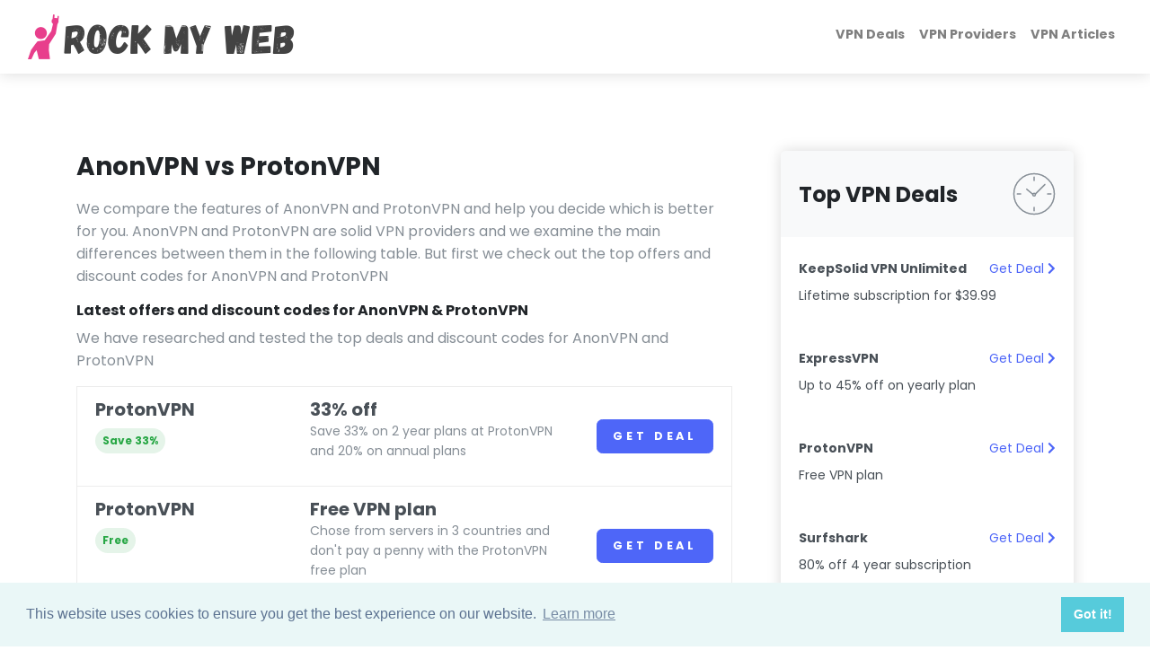

--- FILE ---
content_type: text/html; charset=UTF-8
request_url: https://rockmyweb.net/vpn-comparisons/anonvpn-vs-protonvpn
body_size: 7012
content:
<!DOCTYPE html>
<html lang="en">
<head>

    <meta charset="utf-8">
<meta http-equiv="X-UA-Compatible" content="IE=edge">

    <title>AnonVPN vs ProtonVPN</title>
    <meta property="og:title" content="AnonVPN vs ProtonVPN"/>

<meta name="viewport" content="width=device-width, initial-scale=1">

    <meta name="robots" content="all,follow">

<meta property="og:url" content="https://rockmyweb.net/vpn-comparisons/anonvpn-vs-protonvpn"/>




    <meta property="og:image" content="https://content.rockmyweb.net/images/c2ffbe2737654d60819222cf2b8febbc_anonvpn.webp"/>

<meta name="twitter:card" content="summary"/>

    <meta name="twitter:site" content="@rockmyweb"/>

<!-- Favicons-->
    <link rel="apple-touch-icon" sizes="180x180" href="https://content.rockmyweb.net/img/icons/apple-touch-icon.png">
    <link rel="icon" type="image/png" sizes="32x32" href="https://content.rockmyweb.net/img/icons/favicon-32x32.png">
    <link rel="icon" type="image/png" sizes="16x16" href="https://content.rockmyweb.net/img/icons/favicon-16x16.png">
    <link rel="manifest" href="https://content.rockmyweb.net/img/icons/site.webmanifest">
    <link rel="mask-icon" href="https://content.rockmyweb.net/img/icons/safari-pinned-tab.svg" color="#5bbad5">
    <link rel="shortcut icon" href="https://content.rockmyweb.net/img/icons/favicon.ico">
    <meta name="msapplication-TileColor" content="#da532c">
    <meta name="msapplication-config" content="https://content.rockmyweb.net/img/icons/browserconfig.xml">
    <meta name="theme-color" content="#ffffff">
    
    <!-- Price Slider Stylesheets -->
    
    <!-- Magnigic Popup-->
    
    <!-- Google fonts - Playfair Display-->
    

            
    <script type="285989f5a3d4df2d3b2dbd06-text/javascript">

        if ("ontouchstart" in document.documentElement) {
            console.log('touch device');

            setTimeout(() => {
                document.addEventListener("scroll", scrollSpeed, true);
            }, 2_000);

            scrollSpeed = () => {
                lastPosition = window.scrollY;

                setTimeout(() => {
                    newPosition = window.scrollY;
                }, 100);
                currentSpeed = newPosition - lastPosition;

                console.log("current speed");
                console.log(currentSpeed);

                if (currentSpeed > 160) {
                    $('#beforeYouGoModal').modal('show');

                    document.removeEventListener("scroll", scrollSpeed, true);
                }
            };


            document.addEventListener("DOMContentLoaded", function(event) {
                //do work

                console.log("loaded");
                if (window.history && window.history.pushState) {
                    console.log("adding push state");

                    window.history.pushState('forward', null, window.location);

                    console.log("push state added");

                    setTimeout(() => {
                        document.addEventListener("popstate", backButton);
                    }, 1_000);

                    backButton = () => {

                        $('#beforeYouGoModal').modal('show');

                        document.removeEventListener("scroll", scrollSpeed, true);
                        document.removeEventListener("popstate", backButton);
                    };

                }
            });

        } else {

            setTimeout(() => {
                document.addEventListener('mouseout', mouseEvent);
            }, 2_000);

            const mouseEvent = e => {
                const shouldShowExitIntent =
                    !e.toElement &&
                    !e.relatedTarget &&
                    e.clientY < 10;

                if (shouldShowExitIntent) {
                    document.removeEventListener('mouseout', mouseEvent);

                    $('#beforeYouGoModal').modal('show');
                }
            };

        }


        // Set the date we're counting down to
        const today = new Date()
        const tomorrow = new Date(today)
        tomorrow.setDate(tomorrow.getDate() + 1)
        tomorrow.setHours(23, 59, 59, 999)

        tomorrow.setDate(tomorrow.getDate())


        var countDownDate = tomorrow.getTime();

        // Update the count down every 1 second
        var x = setInterval(function () {

            // Get today's date and time
            var now = new Date().getTime();

            // Find the distance between now and the count down date
            var distance = countDownDate - now;

            // Time calculations for days, hours, minutes and seconds
            var days = Math.floor(distance / (1000 * 60 * 60 * 24));
            var hours = Math.floor((distance % (1000 * 60 * 60 * 24)) / (1000 * 60 * 60));
            var minutes = Math.floor((distance % (1000 * 60 * 60)) / (1000 * 60));
            var seconds = Math.floor((distance % (1000 * 60)) / 1000);

            // Display the result in the element with id="demo"
            document.getElementById("demo").innerHTML = days + "d " + hours + "h "
                + minutes + "m " + seconds + "s ";

            // If the count down is finished, write some text
            if (distance < 0) {
                clearInterval(x);
                document.getElementById("demo").innerHTML = "EXPIRED";
            }
        }, 1000);


    </script>

    

    <style>
        /* devanagari */
        @font-face {
            font-family: 'Poppins';
            font-style: italic;
            font-weight: 400;
            src: url(https://fonts.gstatic.com/s/poppins/v15/pxiGyp8kv8JHgFVrJJLucXtAKPY.woff2) format('woff2');
            unicode-range: U+0900-097F, U+1CD0-1CF6, U+1CF8-1CF9, U+200C-200D, U+20A8, U+20B9, U+25CC, U+A830-A839, U+A8E0-A8FB;
        }

        /* latin-ext */
        @font-face {
            font-family: 'Poppins';
            font-style: italic;
            font-weight: 400;
            src: url(https://fonts.gstatic.com/s/poppins/v15/pxiGyp8kv8JHgFVrJJLufntAKPY.woff2) format('woff2');
            unicode-range: U+0100-024F, U+0259, U+1E00-1EFF, U+2020, U+20A0-20AB, U+20AD-20CF, U+2113, U+2C60-2C7F, U+A720-A7FF;
        }

        /* latin */
        @font-face {
            font-family: 'Poppins';
            font-style: italic;
            font-weight: 400;
            src: url(https://fonts.gstatic.com/s/poppins/v15/pxiGyp8kv8JHgFVrJJLucHtA.woff2) format('woff2');
            unicode-range: U+0000-00FF, U+0131, U+0152-0153, U+02BB-02BC, U+02C6, U+02DA, U+02DC, U+2000-206F, U+2074, U+20AC, U+2122, U+2191, U+2193, U+2212, U+2215, U+FEFF, U+FFFD;
        }

        /* devanagari */
        @font-face {
            font-family: 'Poppins';
            font-style: normal;
            font-weight: 300;
            src: url(https://fonts.gstatic.com/s/poppins/v15/pxiByp8kv8JHgFVrLDz8Z11lFc-K.woff2) format('woff2');
            unicode-range: U+0900-097F, U+1CD0-1CF6, U+1CF8-1CF9, U+200C-200D, U+20A8, U+20B9, U+25CC, U+A830-A839, U+A8E0-A8FB;
        }

        /* latin-ext */
        @font-face {
            font-family: 'Poppins';
            font-style: normal;
            font-weight: 300;
            src: url(https://fonts.gstatic.com/s/poppins/v15/pxiByp8kv8JHgFVrLDz8Z1JlFc-K.woff2) format('woff2');
            unicode-range: U+0100-024F, U+0259, U+1E00-1EFF, U+2020, U+20A0-20AB, U+20AD-20CF, U+2113, U+2C60-2C7F, U+A720-A7FF;
        }

        /* latin */
        @font-face {
            font-family: 'Poppins';
            font-style: normal;
            font-weight: 300;
            src: url(https://fonts.gstatic.com/s/poppins/v15/pxiByp8kv8JHgFVrLDz8Z1xlFQ.woff2) format('woff2');
            unicode-range: U+0000-00FF, U+0131, U+0152-0153, U+02BB-02BC, U+02C6, U+02DA, U+02DC, U+2000-206F, U+2074, U+20AC, U+2122, U+2191, U+2193, U+2212, U+2215, U+FEFF, U+FFFD;
        }

        /* devanagari */
        @font-face {
            font-family: 'Poppins';
            font-style: normal;
            font-weight: 400;
            src: url(https://fonts.gstatic.com/s/poppins/v15/pxiEyp8kv8JHgFVrJJbecmNE.woff2) format('woff2');
            unicode-range: U+0900-097F, U+1CD0-1CF6, U+1CF8-1CF9, U+200C-200D, U+20A8, U+20B9, U+25CC, U+A830-A839, U+A8E0-A8FB;
        }

        /* latin-ext */
        @font-face {
            font-family: 'Poppins';
            font-style: normal;
            font-weight: 400;
            src: url(https://fonts.gstatic.com/s/poppins/v15/pxiEyp8kv8JHgFVrJJnecmNE.woff2) format('woff2');
            unicode-range: U+0100-024F, U+0259, U+1E00-1EFF, U+2020, U+20A0-20AB, U+20AD-20CF, U+2113, U+2C60-2C7F, U+A720-A7FF;
        }

        /* latin */
        @font-face {
            font-family: 'Poppins';
            font-style: normal;
            font-weight: 400;
            src: url(https://fonts.gstatic.com/s/poppins/v15/pxiEyp8kv8JHgFVrJJfecg.woff2) format('woff2');
            unicode-range: U+0000-00FF, U+0131, U+0152-0153, U+02BB-02BC, U+02C6, U+02DA, U+02DC, U+2000-206F, U+2074, U+20AC, U+2122, U+2191, U+2193, U+2212, U+2215, U+FEFF, U+FFFD;
        }

        /* devanagari */
        @font-face {
            font-family: 'Poppins';
            font-style: normal;
            font-weight: 700;
            src: url(https://fonts.gstatic.com/s/poppins/v15/pxiByp8kv8JHgFVrLCz7Z11lFc-K.woff2) format('woff2');
            unicode-range: U+0900-097F, U+1CD0-1CF6, U+1CF8-1CF9, U+200C-200D, U+20A8, U+20B9, U+25CC, U+A830-A839, U+A8E0-A8FB;
        }

        /* latin-ext */
        @font-face {
            font-family: 'Poppins';
            font-style: normal;
            font-weight: 700;
            src: url(https://fonts.gstatic.com/s/poppins/v15/pxiByp8kv8JHgFVrLCz7Z1JlFc-K.woff2) format('woff2');
            unicode-range: U+0100-024F, U+0259, U+1E00-1EFF, U+2020, U+20A0-20AB, U+20AD-20CF, U+2113, U+2C60-2C7F, U+A720-A7FF;
        }

        /* latin */
        @font-face {
            font-family: 'Poppins';
            font-style: normal;
            font-weight: 700;
            src: url(https://fonts.gstatic.com/s/poppins/v15/pxiByp8kv8JHgFVrLCz7Z1xlFQ.woff2) format('woff2');
            unicode-range: U+0000-00FF, U+0131, U+0152-0153, U+02BB-02BC, U+02C6, U+02DA, U+02DC, U+2000-206F, U+2074, U+20AC, U+2122, U+2191, U+2193, U+2212, U+2215, U+FEFF, U+FFFD;
        }
    </style>


    <!-- swiper-->
    

    <!-- theme stylesheet-->
    <link rel="stylesheet" href="/directory/css/style.default.css" id="theme-stylesheet"/>
    <!-- Custom stylesheet - for your changes-->
    <link rel="stylesheet" href="/directory/css/custom.css?v=1.4"/>
                
    <!-- Font Awesome CSS-->
            <script src="/cdn-cgi/scripts/7d0fa10a/cloudflare-static/rocket-loader.min.js" data-cf-settings="285989f5a3d4df2d3b2dbd06-|49"></script><link rel="stylesheet" href="https://use.fontawesome.com/releases/v5.8.1/css/all.css" media="print"
              onload="this.media='all'">
    

    <link rel="stylesheet" type="text/css"
          href="https://cdn.jsdelivr.net/npm/cookieconsent@3/build/cookieconsent.min.css"/>




</head>

<body style="padding-top: 72px;">


    
    <link href='https://fonts.googleapis.com/css?family=Orbitron' rel='stylesheet' type='text/css'>

    <div class="modal fade" id="beforeYouGoModal" tabindex="-1" role="dialog" aria-labelledby="exampleModalCenterTitle"
         aria-hidden="true">
        <div class="modal-dialog modal-dialog-centered" role="document">
            <div class="modal-content">
                <div class="modal-header">
                    <button type="button" class="close d-flex align-items-center justify-content-center"
                            data-dismiss="modal" aria-label="Close">
                        <span aria-hidden="true">x</span>
                    </button>
                </div>
                <div class="row no-gutters">
                    <div class="col-md-6 d-flex">
                        <div class="modal-body p-5" style="display: flex; align-items: center;">
                            <a href="/go/express-vpn">
                                <img src="https://content.rockmyweb.net/images/expressvpn.png"
                                     style="max-height: 100%; max-width: 100%">
                            </a>
                        </div>
                    </div>
                    <div class="col-md-6 d-flex">
                        <div class="modal-body d-flex align-items-center">
                            <div class="text w-100 text-center">
                                <h2 class="mb-0">
                                    3 MONTHS FREE                                </h2>

                                <h5 class="mb-4 pt-4">
                                    The best deal yet from ExpressVPN                                </h5>
                                <a href="/go/express-vpn" class="btn btn-lg d-block py-3"
                                   style="color: #FFF; background-color:#DA3940">Get deal</a>

                                                                    <p class="timer pt-4" id="demo"></p>
                                
                            </div>
                        </div>
                    </div>
                </div>
            </div>
        </div>
    </div>




    <header class="header">
        

        <!-- Navbar-->

                    <nav class="navbar navbar-expand-lg fixed-top shadow navbar-light bg-white">
                
                <div class="container-fluid">
                    <div class="d-flex align-items-center">
                        
    <a href="https://rockmyweb.net ">

                    <img src="https://content.rockmyweb.net/img/rmw-pink-dark.webp" alt="Rock My Web" style="max-height: 50px">
            </a>

                    </div>
                    <button type="button" data-toggle="collapse" data-target="#navbarCollapse"
                            aria-controls="navbarCollapse"
                            aria-expanded="false" aria-label="Toggle navigation"
                            class="navbar-toggler navbar-toggler-right">

                                                <svg viewBox="0 0 100 80" width="30" height="30" style="fill:#7f7f7f">
                            <rect width="100" height="20" rx="8"></rect>
                            <rect y="30" width="100" height="20" rx="8"></rect>
                            <rect y="60" width="100" height="20" rx="8"></rect>
                        </svg>
                        
                    </button>
                    <!-- Navbar Collapse -->
                    <div id="navbarCollapse" class="collapse navbar-collapse">
                        <ul class="navbar-nav ml-auto">

                                                            <li class="nav-item">
                                    <a href="/top/vpn-discount-codes-deals" class="nav-link">VPN Deals</a>
                                </li>
                                                            <li class="nav-item">
                                    <a href="/vpn-providers" class="nav-link">VPN Providers</a>
                                </li>
                                                            <li class="nav-item">
                                    <a href="/vpn" class="nav-link">VPN Articles</a>
                                </li>
                            
                        </ul>
                    </div>
                </div>

            </nav>
            <!-- /Navbar -->
    </header>

    
    
<section class="py-6"> <div class="container"> <div class="row"> <div class="col-lg-8">  <h3 class="mb-3">AnonVPN vs ProtonVPN</h3> <p class="text-muted"> We compare the features of AnonVPN and ProtonVPN and help you decide which is better for you. AnonVPN and ProtonVPN are solid VPN providers and we examine the main differences between them in the following table. But first we check out the top offers and discount codes for AnonVPN and ProtonVPN </p>   <h6 class="mb-2">Latest offers and discount codes for AnonVPN & ProtonVPN</h6> <p class="text-muted"> We have researched and tested the top deals and discount codes for AnonVPN and ProtonVPN </p> <div class="list-group-item list-group-item-action"> <div class="row"> <div class="col-lg-4 mb-3 mb-lg-0"> <h2 class="h5 mb-2">ProtonVPN</h2> <div class="badge badge-pill p-2 mb-2 badge-success-light">Save 33%</div> </div> <div class="col-lg-8 ml-auto"> <div class="row"> <div class="col-md-8">  <h2 class="h5 mb-0">33% off</h2> <p class="text-sm text-muted">Save 33% on 2 year plans at ProtonVPN and 20% on annual plans</p> <a class="stretched-link" href="/go/protonvpn" rel="nofollow"></a> </div> <div class="col-md-4 text-right align-self-center"> <a href="/go/protonvpn" rel="nofollow" class="btn btn-primary btn-block">Get Deal</a> </div> </div> </div> </div> </div><div class="list-group-item list-group-item-action"> <div class="row"> <div class="col-lg-4 mb-3 mb-lg-0"> <h2 class="h5 mb-2">ProtonVPN</h2> <div class="badge badge-pill p-2 mb-2 badge-success-light">Free</div> </div> <div class="col-lg-8 ml-auto"> <div class="row"> <div class="col-md-8">  <h2 class="h5 mb-0">Free VPN plan</h2> <p class="text-sm text-muted">Chose from servers in 3 countries and don't pay a penny with the ProtonVPN free plan</p> <a class="stretched-link" href="/go/protonvpn" rel="nofollow"></a> </div> <div class="col-md-4 text-right align-self-center"> <a href="/go/protonvpn" rel="nofollow" class="btn btn-primary btn-block">Get Deal</a> </div> </div> </div> </div> </div>   <h6 class="mb-2 mt-4">AnonVPN vs ProtonVPN comparison table</h6> <p class="text-muted"> The table below shows the differences in features provided by AnonVPN and ProtonVPN to help you make a decision on which is best for your use case. </p> <table class="table table-responsive-lg text-gray-700 table-striped table-hover"> <tbody> <tr class="no-hover no-stripe"> <th class="border-top-0"></th> <td style="min-width: 200px" class="border-top-0 pb-0"><a href="/vpn-providers/anonvpn" class="d-inline-block text-reset text-decoration-none"> <span class="h6">AnonVPN</span> <br><span class="badge badge-primary-light mt-3">Go Anonymous</span></a> </td> <td style="min-width: 200px" class="border-top-0 pb-0"><a href="/vpn-providers/ProtonVPN" class="d-inline-block text-reset text-decoration-none"> <span class="h6">ProtonVPN</span> <br><span class="badge badge-primary-light mt-3">Free plan available</span></a> </td> </tr>  <tr class="no-hover no-stripe"> <th class="border-top-0"></th> <td class="border-top-0"><strong class="text-sm"></strong><a href="/vpn-providers/anonvpn" class="btn btn-sm btn-outline-primary float-right">More info</a></td> <td class="border-top-0"><strong class="text-sm"></strong><a href="/vpn-providers/ProtonVPN" class="btn btn-sm btn-outline-primary float-right">More info</a></td> </tr> <tr> <th class="py-4 align-middle">Servers</th> <td class="py-4 text-center align-middle"></td> <td class="py-4 text-center align-middle">801</td> </tr> <tr> <th class="py-4 align-middle">Countries</th> <td class="py-4 text-center align-middle">3</td> <td class="py-4 text-center align-middle">50</td> </tr> <tr> <th class="py-4 align-middle">Traffic logging</th> <td class="py-4 text-center align-middle">Not logged</td> <td class="py-4 text-center align-middle">Not logged </td> </tr> <tr> <th class="py-4 align-middle">Accepts cryptocurrencies</th> <td class="py-4 text-center align-middle">Not accepted </td> <td class="py-4 text-center align-middle">Accepted </td> </tr> <tr class="no-hover no-stripe"> <th></th> <td class="text-center"> <a href="/vpn-providers/anonvpn" class="btn btn-sm btn-outline-primary float-right">More info</a> </td> <td class="text-center"> <a href="/vpn-providers/ProtonVPN" class="btn btn-sm btn-outline-primary float-right">More info</a> </td> </tr> </tbody> </table>    <div class="text-block"> <h6 class="mb-2">Summary of AnonVPN</h6> <p class="text-muted"> <i>Unknown</i> AnonVPN operates from USA with a total of  servers across 3 countries </p>  <h6 class="mb-2">Summary of ProtonVPN</h3> <p class="text-muted"> <p>All apps are open source and audited</p> ProtonVPN operates from Switzerland with a total of 801 servers across 50 countries </p> </div>  </div> <div class="col-lg-4"> <div style="top: 100px" class="pl-xl-4 sticky-top"> <!-- Opening Hours      -->
<div class="card border-0 shadow mb-5">
    <div class="card-header bg-gray-100 py-4 border-0">
        <div class="media align-items-center">
            <div class="media-body">
                <h4 class="mb-0">Top VPN Deals</h4>
            </div>
            <svg class="svg-icon svg-icon svg-icon-light w-3rem h-3rem ml-3 text-muted">
                <use xlink:href="#wall-clock-1"></use>
            </svg>
        </div>
    </div>
    <div class="card-body p-0">


                                            
        <div class="list-group-item list-group-item-action py-4 border-0">
                <div class="row">
                    <div class="col-12 text-sm">
                        <strong>KeepSolid VPN Unlimited</strong>
                        <div class="float-right">
                            <a href="/go/keepsolid-vpnunlimited" class="stretched-link" rel="nofollow">Get Deal <i class="fas fa-chevron-right"></i></a>                        </div>
                    </div>
                </div>
            <div class="row pt-2">
                <div class="col-12 text-sm">
                    Lifetime subscription for $39.99                </div>
            </div>
        </div>
                                            
        <div class="list-group-item list-group-item-action py-4 border-0">
                <div class="row">
                    <div class="col-12 text-sm">
                        <strong>ExpressVPN</strong>
                        <div class="float-right">
                            <a href="/go/express-vpn" class="stretched-link" rel="nofollow">Get Deal <i class="fas fa-chevron-right"></i></a>                        </div>
                    </div>
                </div>
            <div class="row pt-2">
                <div class="col-12 text-sm">
                    Up to 45% off on yearly plan                </div>
            </div>
        </div>
                                            
        <div class="list-group-item list-group-item-action py-4 border-0">
                <div class="row">
                    <div class="col-12 text-sm">
                        <strong>ProtonVPN</strong>
                        <div class="float-right">
                            <a href="/go/protonvpn" class="stretched-link" rel="nofollow">Get Deal <i class="fas fa-chevron-right"></i></a>                        </div>
                    </div>
                </div>
            <div class="row pt-2">
                <div class="col-12 text-sm">
                    Free VPN plan                </div>
            </div>
        </div>
                                            
        <div class="list-group-item list-group-item-action py-4 border-0">
                <div class="row">
                    <div class="col-12 text-sm">
                        <strong>Surfshark</strong>
                        <div class="float-right">
                            <a href="/go/surfshark" class="stretched-link" rel="nofollow">Get Deal <i class="fas fa-chevron-right"></i></a>                        </div>
                    </div>
                </div>
            <div class="row pt-2">
                <div class="col-12 text-sm">
                    80% off 4 year subscription                </div>
            </div>
        </div>
                                            
        <div class="list-group-item list-group-item-action py-4 border-0">
                <div class="row">
                    <div class="col-12 text-sm">
                        <strong>NordVPN</strong>
                        <div class="float-right">
                            <a href="/go/nordvpn1yr" class="stretched-link" rel="nofollow">Get Deal <i class="fas fa-chevron-right"></i></a>                        </div>
                    </div>
                </div>
            <div class="row pt-2">
                <div class="col-12 text-sm">
                    75% off one year subscription                </div>
            </div>
        </div>
                </div>
</div> </div> </div> </div> </section>
<div class="container py-5">
    </div>


    <footer class="position-relative z-index-10 d-print-none">
    <!-- Main block - menus, subscribe form-->
    <div class="py-6 bg-gray-200 text-muted">
        <div class="container">
            <div class="row">
                <div class="col-lg-4 mb-5 mb-lg-0">
                    <div class="font-weight-bold text-uppercase text-dark mb-3">Follow Us</div>
                    <ul class="list-inline">
                                                    <li class="list-inline-item">
                                <a href="https://twitter.com/rockmyweb" target="_blank"
                                   title="twitter"
                                   class="text-muted text-hover-primary">
                                    <i
                                        class="fab fa-twitter fa-3x"></i>
                                </a>
                            </li>
                        
                                                    <li class="list-inline-item ml-3">
                                <a href="https://www.facebook.com/rockmyweb.net" target="_blank"
                                   title="facebook"
                                   class="text-muted text-hover-primary">
                                    <i
                                        class="fab fa-facebook fa-3x"></i>
                                </a>
                            </li>
                        
                        
                    </ul>


                    <div class="font-weight-bold text-uppercase text-dark mb-3">About Us</div>
                    <ul class="list-unstyled">
                        <li>
                            <a href="/privacy-policy" class="text-muted">Privacy Policy</a>                        </li>
                    </ul>

                </div>
                <div class="col-lg-4 col-md-6 mb-5 mb-lg-0">
                    <h6 class="text-uppercase text-dark mb-3">Browse</h6>
                    <ul class="list-unstyled">
                                                    <li>
                                <a href="/top/vpn-discount-codes-deals" class="text-muted">VPN Deals                                </a>
                            </li>

                            </li>
                                                    <li>
                                <a href="/vpn-providers" class="text-muted">VPN Providers                                </a>
                            </li>

                            </li>
                                                    <li>
                                <a href="/vpn" class="text-muted">VPN Articles                                </a>
                            </li>

                            </li>
                        
                    </ul>
                </div>
                <div class="col-lg-4">

                    
                </div>
            </div>
        </div>
    </div>
    <!-- Copyright section of the footer-->
    <div class="py-4 font-weight-light bg-gray-800 text-gray-300">
        <div class="container">
            <div class="row align-items-center">
                <div class="col-md-6 text-center text-md-left">
                    <img src="https://content.rockmyweb.net/img/rmw-pink-light.webp" alt="Rock My Web" style="max-height: 30px">
                    <p class="text-sm mb-md-0 mt-2">&copy; 2026, Rock My Web. All rights
                        reserved.</p>
                </div>
                <div class="col-md-6 text-right text-gray-300">
                </div>
            </div>
        </div>
    </div>
</footer>

    <!-- JavaScript files-->
    <script type="285989f5a3d4df2d3b2dbd06-text/javascript">
        // ------------------------------------------------------- //
        //   Inject SVG Sprite -
        //   see more here
        //   https://css-tricks.com/ajaxing-svg-sprite/
        // ------------------------------------------------------ //
        function injectSvgSprite(path) {

            var ajax = new XMLHttpRequest();
            ajax.open("GET", path, true);
            ajax.send();
            ajax.onload = function (e) {
                var div = document.createElement("div");
                div.className = 'd-none';
                div.innerHTML = ajax.responseText;
                document.body.insertBefore(div, document.body.childNodes[0]);
            }
        }

        // to avoid CORS issues when viewing using file:// protocol, using the demo URL for the SVG sprite
        // use your own URL in production, please :)
        // https://demo.bootstrapious.com/directory/1-0/icons/orion-svg-sprite.svg
        injectSvgSprite('/img/icons/orion-svg-sprite.svg');

    </script>
    <!-- jQuery-->
    <script src="/directory/js/../vendor/jquery/jquery.min.js" type="285989f5a3d4df2d3b2dbd06-text/javascript"></script>
    <!-- Bootstrap JS bundle - Bootstrap + PopperJS-->
    <script src="/directory/js/../vendor/bootstrap/js/bootstrap.bundle.min.js" type="285989f5a3d4df2d3b2dbd06-text/javascript"></script>
    <!-- Magnific Popup - Lightbox for the gallery-->
    



    
            <!-- Swiper Carousel                       -->
        <script src="https://cdnjs.cloudflare.com/ajax/libs/Swiper/4.4.1/js/swiper.min.js" type="285989f5a3d4df2d3b2dbd06-text/javascript"></script>
        <script type="285989f5a3d4df2d3b2dbd06-text/javascript">var basePath = ''</script>
    

    
    <!-- Main Theme JS file    -->

    <script src="/directory/js/theme.js" type="285989f5a3d4df2d3b2dbd06-text/javascript"></script>
            <script async defer src="https://scripts.simpleanalyticscdn.com/latest.js" type="285989f5a3d4df2d3b2dbd06-text/javascript"></script>
<noscript><img src="https://queue.simpleanalyticscdn.com/noscript.gif" alt=""/></noscript>




    <!-- Start Open Web Analytics Tracker -->
    <script type="285989f5a3d4df2d3b2dbd06-text/javascript">
        //<![CDATA[
        var owa_baseUrl = 'https://rockmyweb.net/owa/';
        var owa_cmds = owa_cmds || [];
        owa_cmds.push(['setSiteId', 'c3edd3e0e2d37a30b70dc5653035230d']);
        owa_cmds.push(['trackPageView']);
        owa_cmds.push(['trackClicks']);

        (function() {
            var _owa = document.createElement('script'); _owa.type = 'text/javascript'; _owa.async = true;
            owa_baseUrl = ('https:' == document.location.protocol ? window.owa_baseSecUrl || owa_baseUrl.replace(/http:/, 'https:') : owa_baseUrl );
            _owa.src = owa_baseUrl + 'modules/base/js/owa.tracker-combined-min.js';
            var _owa_s = document.getElementsByTagName('script')[0]; _owa_s.parentNode.insertBefore(_owa, _owa_s);
        }());
        //]]>
    </script>
    <!-- End Open Web Analytics Code -->

    
    <script src="/js/vendor/lazysizes/lazysizes.min.js" async="" type="285989f5a3d4df2d3b2dbd06-text/javascript"></script>

    <script src="https://cdn.jsdelivr.net/npm/cookieconsent@3/build/cookieconsent.min.js" data-cfasync="false"></script>
    <script type="285989f5a3d4df2d3b2dbd06-text/javascript">
        window.cookieconsent.initialise({
            "palette": {
                "popup": {
                    "background": "#eaf7f7",
                    "text": "#5c7291"
                },
                "button": {
                    "background": "#56cbdb",
                    "text": "#ffffff"
                }
            },
            "content": {
                "href": "/privacy-policy"
            }
        });


    </script>


<script src="/cdn-cgi/scripts/7d0fa10a/cloudflare-static/rocket-loader.min.js" data-cf-settings="285989f5a3d4df2d3b2dbd06-|49" defer></script><script defer src="https://static.cloudflareinsights.com/beacon.min.js/vcd15cbe7772f49c399c6a5babf22c1241717689176015" integrity="sha512-ZpsOmlRQV6y907TI0dKBHq9Md29nnaEIPlkf84rnaERnq6zvWvPUqr2ft8M1aS28oN72PdrCzSjY4U6VaAw1EQ==" data-cf-beacon='{"version":"2024.11.0","token":"318e34be95734e9eb477a84b36d8a212","r":1,"server_timing":{"name":{"cfCacheStatus":true,"cfEdge":true,"cfExtPri":true,"cfL4":true,"cfOrigin":true,"cfSpeedBrain":true},"location_startswith":null}}' crossorigin="anonymous"></script>
</body>
</html>
